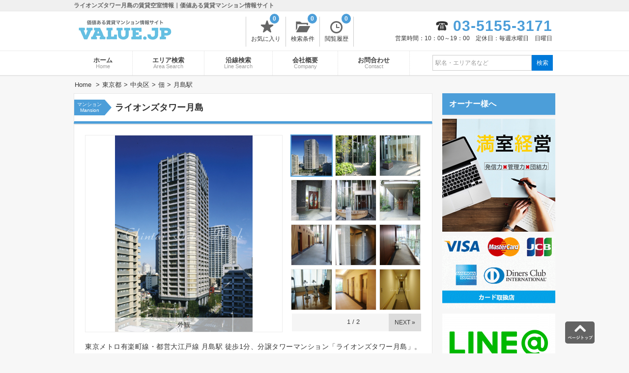

--- FILE ---
content_type: text/html; charset=UTF-8
request_url: https://www.value.jp/rent/235/
body_size: 11926
content:
<!DOCTYPE html>
<html><head>
<meta http-equiv="X-UA-Compatible" content="IE=edge">
<title>ライオンズタワー月島の賃貸空室情報｜バリュー.JP</title>
<meta charset="utf-8">
<meta name="description" content="ライオンズタワー月島の賃貸情報を掲載しています。アクセスは、東京メトロ有楽町線『月島駅』徒歩1分、都営大江戸線『月島駅』徒歩1分、32階建のマンションになります。価値ある賃貸マンション・分譲賃貸マンションのご紹介サイト。">
<meta name="viewport" content="width=980px, user-scalable=no, target-densitydpi=device-dpi">
<link rel="stylesheet" href="/css/style.css?20171228134207">
<link rel="stylesheet" type="text/css" href="/js/slick/slick.css">
<!--[if lt IE 9]>
<script type="text/javascript" src="/js/jquery-1.12.4.min.js"></script>
<script src="//cdn.jsdelivr.net/html5shiv/3.7.2/html5shiv.min.js"></script>
<script src="//cdnjs.cloudflare.com/ajax/libs/respond.js/1.4.2/respond.min.js"></script>
<![endif]-->
<!--[if gte IE 9]><!-->
<script src="/js/jquery-2.2.4.min.js"></script>
<!--<![endif]-->
<!--[if lte IE 9]>
<script type="text/javascript" src="/js/placeholder.js"></script>
<![endif]-->
<link rel="shortcut icon" href="/favicon.ico" />
<script>
<!--
/*クッキーの読み込み*/
function GetCookie(name){var pattern = new RegExp( name + '=([^;]+);?' ),cookiesMatch = document.cookie.match( pattern,'$1');if( cookiesMatch !== null ){return unescape( cookiesMatch[1] );};return null;};
/*クッキーをセット*/
function Cookieset(name,val){var cookie_now = new Date();cookie_now.setFullYear(cookie_now.getFullYear() + 1);if("https:" == document.location.protocol){document.cookie = name + "=" + escape(val) + ";path=/; expires=" + cookie_now.toUTCString() + "; Secure";}else{document.cookie = name + "=" + escape(val) + ";path=/; expires=" + cookie_now.toUTCString();};}
$(function(){
//PCからスマホへ
$("#h_disp_sp").click(function(){if($(this).data('display') == 'pc'){Cookieset('disp','pc');}else{Cookieset('disp','sp');}
});
});
// -->
</script>
<link rel="shortcut icon" href="/favicon.ico" />
<link rel="icon" href="/icon/cropped-favicon-32x32.png" sizes="32x32" />
<link rel="icon" href="/icon/cropped-favicon-192x192.png" sizes="192x192" />
<link rel="apple-touch-icon-precomposed" href="/icon/cropped-favicon-180x180.png" />
<meta name="msapplication-TileColor" content="#FFFFFF"/>
<meta name="msapplication-TileImage" content="/icon/cropped-favicon-144x144.png" />
<!-- Global site tag (gtag.js) - Google Analytics -->
<script async src="https://www.googletagmanager.com/gtag/js?id=UA-111316505-1"></script>
<script>
  window.dataLayer = window.dataLayer || [];
  function gtag(){dataLayer.push(arguments);}
  gtag('js', new Date());

  gtag('config', 'UA-111316505-1');
</script></head>
<body><!-- 自社HPが作れる不動産CSMシステム「エステートプラス」 -->
<div id="container">
<div id="header">
<div class="header_title"><h1>ライオンズタワー月島の賃貸空室情報｜価値ある賃貸マンション情報サイト</h1></div>
<div class="header_in">
<div class="logo"><a href="/"><img src="/img/upload/logo_pc1518529669696.jpg" width="200" height="60" alt="バリュー.JP" title="バリュー.JP"></a>
</div>
<div class="list_header">
<ul>
<li><a href="/favorite/"><span class="icon-favorite-t"></span>お気に入り<p id="favorite_c" class="count_list">0</p></a></li>
<li><a href="/searchcond/"><span class="icon-searchcond"></span>検索条件<p id="searchcond_c" class="count_list">0</p></a></li>
<li><a href="/history/"><span class="icon-history"></span>閲覧履歴<p id="history_c" class="count_list">0</p></a></li>
</ul>
</div><!-- .list_header -->
<div class="tel_header">
<div class="tel"><span class="tel-icon">03-5155-3171</span></div>
<p class="time_h">営業時間：10：00～19：00&emsp;定休日：毎週水曜日　日曜日</p>
</div><!-- .tel_header -->
</div><!-- .header_in -->
</div><!-- #header -->
<div id="header_menu">
<div class="header_menu_in">
<ul>
<li><a href="/">ホーム<span>Home</span></a></li><li><a href="/area_search/">エリア検索<span>Area Search</span></a></li><li><a href="/line_search/">沿線検索<span>Line Search</span></a></li><li><a href="/company/">会社概要<span>Company</span></a></li><li><a href="/contact/" title="お問合わせ" target="_blank">お問合わせ<span>Contact</span></a></li>
</ul>
<form id="header_form" action="/list/" method="get"><input type="text" id="header_word" name="word" value="" placeholder="駅名・エリア名など"><input id="submit_word" value="検索" type="submit"></form>
</div><!-- .header_menu_in -->
</div><!-- #header_menu -->
<div id="main">
<ul id="breadcrumbs" itemscope itemtype="http://schema.org/BreadcrumbList">
<li itemscope itemtype="http://data-vocabulary.org/Breadcrumb"><a href="/" itemprop="url"><span itemprop="title">Home</span></a></li>
<li itemscope itemtype="http://data-vocabulary.org/Breadcrumb"><a href="/list/13_p/" itemprop="url"><span itemprop="title">東京都</span></a></li><li itemscope itemtype="http://data-vocabulary.org/Breadcrumb"><a href="/list/13_p/7_c/" itemprop="url"><span itemprop="title">中央区</span></a></li><li itemscope itemtype="http://data-vocabulary.org/Breadcrumb"><a href="/list/13_p/7_c/380_a/" itemprop="url"><span itemprop="title">佃</span></a></li><li itemscope itemtype="http://data-vocabulary.org/Breadcrumb"><a href="/list/2800621_s/" itemprop="url"><span itemprop="title">月島駅</span></a></li></ul>
<div id="contents" class="room">
<div id="b_title">
<div class="b_sub_title2">
<span class="room_cat_sub1">マンション</span><span class="room_cat_sub2">Mansion</span>
</div>
<h2>ライオンズタワー月島</h2>
</div>
<div id="page">
<div class="page_in">
<div id="photogallery">
<div class="gallery_left"><img src="" alt="" id="MainPhoto" data-img="0"><div id="main_img_title"></div>
<div id="main_next"></div>
</div><!-- .gallery_left <div id="main_prev"></div>-->
<div class="gallery_right">
<ul>
<li><p class="main_sub_img"><img src="/img/upload/bukken/img_0/chqrwybgtxfk.jpg" alt="外観" class="ChangePhoto" data-img="0"></p></li><li><p class="main_sub_img"><img src="/img/upload/bukken/img_1/DSC06114.jpg" alt="外観" class="ChangePhoto" data-img="1"></p></li><li><p class="main_sub_img"><img src="/img/upload/bukken/img_2/DSC06115.jpg" alt="外観" class="ChangePhoto" data-img="2"></p></li><li><p class="main_sub_img"><img src="/img/upload/bukken/img_3/DSC06116.jpg" alt="キッズルーム入口" class="ChangePhoto" data-img="3"></p></li><li><p class="main_sub_img"><img src="/img/upload/bukken/img_4/DSC06119.jpg" alt="エントランス" class="ChangePhoto" data-img="4"></p></li><li><p class="main_sub_img"><img src="/img/upload/bukken/img_5/DSC09227.jpg" alt="エントランス" class="ChangePhoto" data-img="5"></p></li><li><p class="main_sub_img"><img src="/img/upload/bukken/img_6/DSC09234.jpg" alt="ロビー" class="ChangePhoto" data-img="6"></p></li><li><p class="main_sub_img"><img src="/img/upload/bukken/img_7/DSC09238.jpg" alt="共用トイレ" class="ChangePhoto" data-img="7"></p></li><li><p class="main_sub_img"><img src="/img/upload/bukken/img_8/DSC09240.jpg" alt="ラウンジ２階" class="ChangePhoto" data-img="8"></p></li><li><p class="main_sub_img"><img src="/img/upload/bukken/img_9/DSC09245.jpg" alt="フィットネスルーム" class="ChangePhoto" data-img="9"></p></li><li><p class="main_sub_img"><img src="/img/upload/bukken/img_10/DSC09247.jpg" alt="エレベーターホール" class="ChangePhoto" data-img="10"></p></li><li><p class="main_sub_img"><img src="/img/upload/bukken/img_11/DSC09255.jpg" alt="内廊下" class="ChangePhoto" data-img="11"></p></li><li><p class="main_sub_img"><img data-src="/img/upload/bukken/img_12/DSC09364.jpg" alt="宅配ボックス" class="ChangePhoto" data-img="12"></p></li><li><p class="main_sub_img"><img data-src="/img/upload/bukken/img_13/DSC09368.jpg" alt="駐車場" class="ChangePhoto" data-img="13"></p></li><li><p class="main_sub_img"><img data-src="/img/upload/bukken/img_14/DSC09385.jpg" alt="外観" class="ChangePhoto" data-img="14"></p></li><li><p class="main_sub_img"><img data-src="/img/upload/bukken/img_15/DSC09386.jpg" alt="外観" class="ChangePhoto" data-img="15"></p></li><li><p class="main_sub_img"><img data-src="/img/upload/bukken/img_16/aarrffffggzzhh.jpg" alt="コンシェルジュデスク" class="ChangePhoto" data-img="16"></p></li><li><p class="main_sub_img"><img data-src="/img/upload/bukken/img_17/cceeqqdd.jpg" alt="１階店舗コンビニ" class="ChangePhoto" data-img="17"></p></li><li><p class="main_sub_img"><img data-src="/img/upload/bukken/img_18/xxppxxbbqq.jpg" alt="バイク置場" class="ChangePhoto" data-img="18"></p></li><li><p class="main_sub_img"><img data-src="/img/upload/bukken/img_19/kkddhhgg.jpg" alt="エントランス" class="ChangePhoto" data-img="19"></p></li></ul>
</div><!-- .gallery_right -->
<div class="gallery_navi">
<span id="gallery_prev" class="off">&laquo;&nbsp;PREV</span>
<div class="gallery_count_area"><span id="gallery_count">1</span>&nbsp;/&nbsp;<span id="gallery_count_max"></span></div>
<span id="gallery_next">NEXT&nbsp;&raquo;</span>
</div>
</div><!-- #photogallery -->
<div class="page_in catch">東京メトロ有楽町線・都営大江戸線 月島駅 徒歩1分、分譲タワーマンション「ライオンズタワー月島」。2006年にはGoodデザイン賞を受賞して、水と調和した豊かな植栽を配し、上質な遊歩道とした静かな佇まいで、タワーマンション初の「環境共生住宅」に認定されました。室内に柱や梁がない「ハイウォール工法」を採用して使いやすい間取りになっています。最新のオール電化システムやディスポーザーなどの充実した室内設備に、24 時間有人管理体制・非接触型のオートロックシステム（エントランス・エレベータ部分）採用。各フロアにゴミステーションを配置して、24 時間いつでもゴミ出しが可能。共有施設に、フロントサービス、コミュニティルーム、フィットネスルーム、ビューラウンジ、ゲストルーム、キッズステーション。1Fにはコンビニ・保育室がございます。</div><div class="rent_title_block"><span class="b_sub_title">For Rent</span><span class="rent_title_g font_type2">空室情報</span></div>
<table class="room_list">
<thead>
<tr>
<th class="plan_img" scope="col">間取り図</th>
<th data-sort="int" scope="col" class="sorting-asc sortings"><span class="arrow">階数</span></th>
<th class="sortings" data-sort="int" scope="col"><span class="arrow">間取り</span></th>
<th class="sortings" data-sort="int" scope="col"><span class="arrow">面積</span></th>
<th class="sortings" data-sort="int" scope="col"><span class="arrow">賃料</span></th>
<th class="sortings" data-sort="int" scope="col"><span class="arrow">管理費</span></th>
<th class="sortings" data-sort="int" scope="col"><span class="arrow">敷金</span></th>
<th class="sortings" data-sort="int" scope="col"><span class="arrow">礼金</span></th>
<th scope="col">詳細</th>
<th class="small" scope="col">お気に入り</th>
<th scope="col">お問合わせ</th>
</tr>
</thead>
<tbody>
</tbody>
</table>
<div class="room_no">現在公開中の空室情報がありません。</div><div class="b_contact">
<div class="b_contact_title"><div>ライオンズタワー月島</div>に関するお問合わせはこちらから</div>
<div class="b_contact_in">
<div class="main_company_tel tel-icon"><span>03-5155-3171</span></div>
<p class="main_company_text">株式会社テナントリテンション<span class="store_icon"><a href="/company/">店舗情報</a></span></p>
<p class="main_company_text">営業時間：10：00～19：00<span>定休日：毎週水曜日　日曜日</span></p>
<a href="/inquiry/?b=235" target="_blank"><div class="contact_button"></div></a>
</div>
</div>
<h3 class="rent_title_block"><span class="b_sub_title">Outline</span><span class="rent_title_g font_type2">建物概要</span></h3>
<table class="outline">
<tbody>
<tr><td class="col_t">物件名</td><td colspan="3">ライオンズタワー月島</td></tr>
<tr><td class="col_t">住所</td><td colspan="3">
<a href="/list/13_p/">東京都</a><a href="/list/13_p/7_c/">中央区</a><a href="/list/13_p/7_c/380_a/">佃</a>2丁目10-9<span id="map_link">Map</span>
</td></tr>
<tr><td class="col_t">交通</td><td colspan="3">
<p><a href="/list/28006_l/">東京メトロ有楽町線</a>『<a href="/list/2800621_s/">月島駅</a>』徒歩1分</p><p><a href="/list/99301_l/">都営大江戸線</a>『<a href="/list/2800621_s/">月島駅</a>』徒歩1分</p><p></p><p></p><p></p></td></tr>
<tr class="even">
<td class="col_t">築年月</td><td class="status">
2005年10月</td>
<td class="col_t">総戸数</td><td class="status">
291戸</td>
</tr>
<tr class="even">
<td class="col_t">階建</td><td class="status">
32階建&ensp;地下2階</td>
<td class="col_t">種別/構造</td><td class="status">
マンション（RC造）</td>
</tr>
<tr class="feature"><td class="col_t">特長</td><td colspan="3">
<div class="b_eq"><a href="/list/?f[]=2">分譲タイプ</a></div><div class="b_eq"><a href="/list/?f[]=3">タワーマンション</a></div><div class="b_eq"><a href="/list/?f[]=5">グッドデザイン賞受賞</a></div><div class="b_eq"><a href="/list/?f[]=7">大規模マンション</a></div></td></tr>
<tr><td class="col_t">建物特徴・設備</td><td colspan="3">
<div class="b_eq"><a href="/list/?b[]=17">内廊下</a></div><div class="b_eq"><a href="/list/?b[]=18">スポーツジム</a></div><div class="b_eq"><a href="/list/?b[]=19">ゲストルーム</a></div><div class="b_eq"><a href="/list/?b[]=20">コンシェルジュ</a></div><div class="b_eq"><a href="/list/?b[]=2">防犯カメラ</a></div><div class="b_eq"><a href="/list/?b[]=1">オートロック</a></div><div class="b_eq"><a href="/list/?b[]=3">宅配ボックス</a></div><div class="b_eq"><a href="/list/?b[]=7">駐車場</a></div><div class="b_eq"><a href="/list/?b[]=5">駐輪場</a></div><div class="b_eq"><a href="/list/?b[]=6">バイク置き場</a></div><div class="b_eq"><a href="/list/?b[]=9">エレベーター</a></div><div class="b_eq"><a href="/list/?b[]=4">敷地内ゴミ置場</a></div><div class="b_eq"><a href="/list/?b[]=25">24時間有人管理</a></div></td></tr>
<tr><td class="col_t">備考</td><td colspan="3">●駐輪場●バイク置場●エレベーター</td></tr>
<tr><td class="col_t">お問合わせ番号</td><td colspan="3">235</td></tr></tbody></table>
<div class="rent_title_block"><span class="b_sub_title">Map</span><span class="rent_title_g font_type2">地図</span></div>
<div id="map_block">
<div id="map_to">物件の位置</div>
<div id="map"></div>
<div id="map_b_right">
<div class="map_title_area">周辺施設を表示</div>
<p><input name="place_type" id="place_market" value="スーパーマーケット" type="checkbox"><label for="place_market" class="checkbox place_market"><span class="market_icon">スーパー</span></label></p><p><input name="place_type" id="place_conv" value="コンビニ" type="checkbox"><label for="place_conv" class="checkbox"><span class="convenience_icon">コンビニ</span></label></p><p><input name="place_type" id="place_shopping" value="ショッピングモール" type="checkbox"><label for="place_shopping" class="checkbox"><span class="shopping_icon">大型商業施設</span></label></p><p><input name="place_type" id="place_food" value="飲食店|カフェ|バー" type="checkbox"><label for="place_food" class="checkbox"><span class="food_icon">飲食店</span></label></p><p><input name="place_type" id="place_medicine" value="薬局|ドラッグストア" type="checkbox"><label for="place_medicine" class="checkbox"><span class="medicine_icon">薬局</span></label></p><p><input name="place_type" id="place_pet" value="ペット" type="checkbox"><label for="place_pet" class="checkbox"><span class="pet_icon">ペット</span></label></p><p><input name="place_type" id="place_hosp" value="病院" type="checkbox"><label for="place_hosp" class="checkbox"><span class="hosp_icon">病院</span></label></p><p><input name="place_type" id="place_bank" value="銀行|郵便局" type="checkbox"><label for="place_bank" class="checkbox"><span class="bank_icon">銀行・郵便局</span></label></p><p><input name="place_type" id="place_school" value="幼稚園|保育園" type="checkbox"><label for="place_school" class="checkbox"><span class="school_icon">幼稚園・保育園</span></label></p><p><input name="place_type" id="place_school2" value="小学校|中学校" type="checkbox"><label for="place_school2" class="checkbox"><span class="school2_icon">小学校・中学校</span></label></p>
</div>
</div>
<p class="b_comment">※地図上に表示される物件のアイコンは付近住所に所在することを表すものであり、実際の物件所在地とは異なる場合がございます。</p>
<script src="https://maps.googleapis.com/maps/api/js?key=AIzaSyBzQELj1facfnhRBIQCyxajhEDeCyYmiKg&libraries=places,geometry&v=3.26&"></script>
</div><!-- .page_in -->
<div id="pop_disp">お気に入りに追加しました</div>
<div id="pop_disp2">お気に入りを解除しました</div>
<script type="text/javascript" src="/js/stupidtable.min.js"></script>
<script type="text/javascript" src="/js/slick/slick.min.js"></script>
<script>
<!--
$(function(){
//4枚目以降の写真を取得
var b = 0;
$('.multiple-item').one('beforeChange', function(slick, currentSlide, nextSlide){
if (b == 1) return false;
$(".no_img").each(function() {
$(this).attr('src',$(this).data('src'))
});
b = 1;
});

var g_check=false;
//2枚目の画像をダウンロード
$("#gallery_next,#main_next").one('click', function(e) {
if(g_check === false){
var roop = $('.ChangePhoto').length;
for(var i = 12 ,len =roop; i < len;i++){
var prop = $('.ChangePhoto').eq(i);
prop.attr('src',prop.data('src'))
};
};
g_check=true;
});
$('.multiple-item').show();
$('.multiple-item').slick({
infinite: true,
dots:true,
centerPadding: '60px',
slidesToShow: 4,
slidesToScroll: 4
});

//全部屋表示の切り替え
var q_m = 0;
var room_count ='10';
$(".room_list_block").click(function(){
if(!$('.room_list_block.on').length){
$("html,body").animate({scrollTop:$('.rent_title_block').offset().top});
$('.room_list .hide,.rent_s').hide();
$(".rent_s").each(function(i){
if(room_count <= i) return false;
$(this).show();
});
$(".room_show").show();
$(".room_hide").hide();
$('.room_list_block').addClass('on');
}else{
$('.room_list_block').removeClass('on');
if (q_m == 0){
q_m = madori_load(q_m);
}
$('.room_list .hide,.rent_s').show();
$(".room_show").hide();
$(".room_hide").show();
}
});
//再読み込み後checkを入れ直す
$('[id^=plan_]').prop("checked",true);
//間取りの絞込み
var plan_check=1;
$('[id^=plan_]').change(function() {
if (q_m == 0){
q_m = madori_load(q_m);
}
if(plan_check){
$('.room_list tr').show();
$('.room_list_block').hide();
}
$("." + $(this).val()).toggle()
plan_check=0;
});

//部屋ソート
var $table = $(".room_list").stupidtable();
$('.sortings').on('click',function() {
if (q_m == 0){q_m = madori_load(q_m);}
$('.room_list tr').removeClass('hide');
if(plan_check){$('.rent_s').show();}
if($('.room_list_block.on').length){$('.room_list_block').removeClass('on');$(".room_show").hide();$(".room_hide").show();}
});

//間取りロード
function madori_load(){
$(".mado").each(function(i){
$(this).attr('src',$(this).data('src'))
});
return 1 ;
}
if(GetCookie('plan') == '1'){
$('.plan_img').show();
$('.madori_disp').html('&#8811;&nbsp;間取り図を非表示');
$('.room_list tr').addClass('on');
//間取りをロード
//最大10件まで
if($('.mado').length >= 10){var m_c = 10;}
$(".mado").each(function(i){
if(m_c <= i) return false;
$(this).attr('src',$(this).data('src'))
});
}
$(".madori_disp").click(function(){
if(GetCookie('plan')=='1'){
Cookieset('plan','0');
$('.plan_img').hide();
$('.madori_disp').html('&#8811;&nbsp;間取り図を表示');
$('.room_list tr').removeClass('on');
}else{
Cookieset('plan','1');
$('.plan_img').show();
$('.madori_disp').html('&#8811;&nbsp;間取り図を非表示');
$('.room_list tr').addClass('on');
}
});
//間取りをロード
$(".madori_disp").one('click', function(e) {
if (q_m == 0){
q_m = madori_load(q_m);
}
});
//ギャラリー関係開始
$('.ChangePhoto').eq(0).addClass('on');
var main_alt =$(".ChangePhoto").eq(0).attr("alt");
$("#MainPhoto").attr({src:$(".ChangePhoto").eq(0).attr("src"),alt:main_alt});
if(main_alt){
$("#main_img_title").html(main_alt);
$("#main_img_title").addClass('on');
}
//マウスオン設定
var img_c ='20';
if(img_c >= 2){
$(".gallery_left").mouseover(function(){$("#main_prev,#main_next").show();}).mouseout(function(){$("#main_prev,#main_next").hide();});
}
$(document).on('click', '.ChangePhoto', function(){
$("#main_img_title").removeClass('on').html('');
var ImgSrc = $(this).attr("src");
var ImgAlt = $(this).attr("alt");
$('.ChangePhoto').removeClass('on');
$(this).addClass('on');
if(ImgAlt){$("#main_img_title").addClass('on').html(ImgAlt);}
$("#MainPhoto").attr({src:ImgSrc,alt:ImgAlt});
//data-imgを取得
var change_count = $(this).attr('data-img');
if(change_count >= 1 && !$('#main_prev').length){
$('.gallery_left').append('<div id="main_prev"></div>');
}else if(change_count == 0){$("#main_prev").remove();
}
if(change_count == (g_count-1)){$("#main_next").remove();}else if(!$('#main_next').length){$('.gallery_left').append('<div id="main_next"></div>');}
$('#MainPhoto').attr('data-img', change_count);
return false;
});
	
$('.gallery_right li:lt(12)').show();
var g_count = $('.gallery_right li').length
var list_count = Math.ceil(g_count / 12);
$('#gallery_count_max').html(list_count);
//次へ
$(document).on('click', '#main_next', function(){
var main_count = $('#MainPhoto').attr('data-img');
if( (g_count-1) > main_count ){
//最後に来たら削除
if(main_count == (g_count-2)){$("#main_next").remove();};
if(main_count == 0){$('.gallery_left').append('<div id="main_prev"></div>');};
if(((c===1) && main_count == 11) || ((c===2) && main_count == 23)){list_next();};
var main_count_next = parseInt(main_count) + 1;
$('.ChangePhoto').removeClass('on');
$('.ChangePhoto').eq(main_count_next).addClass('on');
//data-imgに現在何番目かを記録
$('#MainPhoto').attr('data-img', main_count_next);
var ImgSrc = $('.ChangePhoto').eq(main_count_next).attr("src");
var ImgAlt = $('.ChangePhoto').eq(main_count_next).attr("alt");
$("#MainPhoto").attr({src:ImgSrc,alt:ImgAlt});
if(ImgAlt){$("#main_img_title").addClass('on').html(ImgAlt);}else{$("#main_img_title").html('').removeClass('on');}}
});
//戻る
$(document).on('click', '#main_prev', function(){
var main_count = $('#MainPhoto').attr('data-img');
if( 1 <= main_count ){
if(((c===2) && main_count == 12) || ((c===3) && main_count == 24)){list_prev();}
//最初に来たら削除
if(main_count == 1){$("#main_prev").remove();}
if(main_count == (g_count-1)){$('.gallery_left').append('<div id="main_next"></div>')}
var main_count_prev = parseInt(main_count) - 1;
$('.ChangePhoto').removeClass('on');$('.ChangePhoto').eq(main_count_prev).addClass('on');
//data-imgに現在何番目かを記録
$('#MainPhoto').attr('data-img', main_count_prev);
var ImgSrc = $('.ChangePhoto').eq(main_count_prev).attr("src");
var ImgAlt = $('.ChangePhoto').eq(main_count_prev).attr("alt");
$("#MainPhoto").attr({src:ImgSrc,alt:ImgAlt});
if(ImgAlt){$("#main_img_title").addClass('on').html(ImgAlt);}else{$("#main_img_title").html('').removeClass('on');}}
});
var c = 1;
if(list_count >= 2){
//リスト次へ
$("#gallery_next").click(function(){
list_next()
});//#gallery_next
function list_next() {
$('#gallery_prev').removeClass('off');
if(c !== list_count){
$('.gallery_right li').hide();
c = c + 1;
$('.gallery_right li:lt('+ (12 * c) +'):gt('+((12 * c) - 13)+')' ).show();
$('#gallery_count').html(c);
if(c == list_count){$('#gallery_next').addClass('off');}
}
}
//リスト戻る
$("#gallery_prev").click(function(){
list_prev()
});//#gallery_prev
function list_prev(){
if(c !== 1){
$('#gallery_next').removeClass('off');
$('.gallery_right li').hide();
c = c - 1;
$('.gallery_right li:lt('+(12*c)+'):gt('+((12*c)-13)+')').show();
$('#gallery_count').html(c);
if( c == 1){$('#gallery_prev').addClass('off');$('.gallery_right li:lt(12)').show();}
}
}
}else{
$('#gallery_next').addClass('off');
$('#gallery_next').html('55');
}//if(list_count >= 2)
//ギャラリー関係終了
//別タブチェック
var tab_check = '';
//テーブルの行リンク
$('tr[data-link]').addClass('clickable').click(function(e){
if(!$(e.target).is('.no_link')){
if(!tab_check){
window.location = $(e.target).closest('tr').data('link');
}else{
window.open($(e.target).closest('tr').data('link'), "_blank");
}
}
});
});
// -->
</script>
</div><!-- #page -->
<div id="related_box">
<p class="related_word font_type2"><span class="icon-related-word"></span>関連ワードで探す</p>
<ul>
<li><a href="/list/13_p/">東京都</a></li><li><a href="/list/13_p/7_c/">中央区</a></li><li><a href="/list/13_p/7_c/380_a/">佃</a></li><li><a href="/list/?f[]=2">分譲タイプ</a></li><li><a href="/list/?f[]=3">タワーマンション</a></li><li><a href="/list/?f[]=5">グッドデザイン賞受賞</a></li><li><a href="/list/?f[]=7">大規模マンション</a></li></ul>
<p class="font_type2 related_line">月島駅を通る沿線から探す</p>
<ul><li><span>東京メトロ有楽町線：</span></li><li><a href="/list/2800620_s/">新富町</a></li><li><a href="/list/2800619_s/">銀座一丁目</a></li><li><a href="/list/1130225_s/">有楽町</a></li><li><a href="/list/2800617_s/">桜田門</a></li><li><a href="/list/2800115_s/">永田町</a></li><li><a href="/list/2800615_s/">麹町</a></li><li class="station_related"><a href="/list/2800621_s/">月島</a></li><li><a href="/list/2800622_s/">豊洲</a></li><li><a href="/list/2800623_s/">辰巳</a></li><li><a href="/list/1132605_s/">新木場</a></li></ul><ul><li><span>都営大江戸線：</span></li><li><a href="/list/2800412_s/">門前仲町</a></li><li><a href="/list/2800811_s/">清澄白河</a></li><li><a href="/list/9930114_s/">森下</a></li><li><a href="/list/1131321_s/">両国</a></li><li class="station_related"><a href="/list/2800621_s/">月島</a></li><li><a href="/list/9930118_s/">勝どき</a></li><li><a href="/list/9930119_s/">築地市場</a></li><li><a href="/list/9930120_s/">汐留</a></li><li><a href="/list/9930121_s/">大門</a></li><li><a href="/list/9930122_s/">赤羽橋</a></li></ul></div><!-- #related_box -->
</div><!-- #contents -->
<!-- PC/SP共通 -->
<script>
<!--
$(function(){
//お気に入りをチェック
var room_arr = GetCookie('room');
if(room_arr){
var room_cookie = JSON.parse(room_arr);
for(var i = 0 ,len = room_cookie.length; i < len ; i++ ){$("#room" + room_cookie[i]).addClass('on');}
}
//お気に入り
$(".tuika").click(function(){
if($(this).hasClass("on")) {
//読み込み
var room_arr = GetCookie('room');
if(room_arr){
var room_cookie = JSON.parse(room_arr);
//メッセージを表示
pop_disp('pop_disp2');

$(this).toggleClass('on');
//配列から部屋を削除
var del_id = $(this).data('room');
var room_cookie_c = room_cookie.length; 
for(var i=0; i< room_cookie_c; i++){
if(room_cookie[i] == del_id){
room_cookie.splice(i--, 1);
}};
//cookieを保存
Cookieset('room',JSON.stringify(room_cookie));
//カウントの修正
$('#favorite_c').html(room_cookie_c - 1);
//cookieのカウントを保存
Cookieset('favorite_c',escape(room_cookie_c - 1));
}
} else{
//読み込み
var room_arr = GetCookie('room');
if(room_arr){
//cookie有りの場合
var room_cookie = JSON.parse(room_arr);
var room_cookie_c = room_cookie.length;
if(room_cookie_c >= 50){
if(!confirm('【登録できる上限は50件】\n追加すると登録した古い物件が削除されます')){
return false;
}else{
//削除
room_cookie.splice(49,1);
room_cookie_c = room_cookie_c -1;
}
}
pop_disp('pop_disp');
$(this).toggleClass('on');
//先頭に追加
room_cookie.unshift($(this).data('room'));
//cookieを保存
Cookieset('room',JSON.stringify(room_cookie));
//カウントの修正
$('#favorite_c').html(room_cookie_c + 1);
//cookieのカウントを保存
Cookieset('favorite_c',escape(room_cookie_c + 1));
}else{
//cookie無しの場合
pop_disp('pop_disp');
$(this).toggleClass('on');
//cookieを保存
Cookieset('room',JSON.stringify([$(this).data('room')]));
//カウントの修正
$('#favorite_c').html(1);
//cookieのカウントを保存
Cookieset('favorite_c',escape(1));
}
}
});
//フェイドイン・アウト
function pop_disp(css_id){$("#"+css_id).fadeIn(100);setTimeout(function(){$("#"+css_id).css("display","block");$("#"+css_id).fadeOut(2000);}, 2000);}

});

//スクロール
$("#map_link").click(function(){
var target = $('#map_block');
var targetY = target.offset().top -80;
$('html,body').animate({scrollTop: targetY}, 500, 'swing');
});
// -->
</script>
<script>
<!-- 
/* ページ読み込み時に地図を初期化 */
$(window).on('load',function(){
//チェックボックスをはずす
$('input[name="place_type"]').prop("checked",false);
var map, service, openFLG=[],overlays=[],iterator=0,current,latlng;
var place_cat = ['atm','bank','restaurant','cafe','food','bar','convenience_store','dentist','grocery_or_supermarket','hospital','liquor_store','post_office','school','veterinary_care','doctor','pharmacy','health','pet_store','department_store','shopping_mall'];
var map_check = '35.6660958';
if(map_check != 0){
var b_lat ='35.6660958';
var b_lng ='139.7844386';
latlng = new google.maps.LatLng(b_lat,b_lng);initialize(latlng);
}else{
//GEO処理開始
var map_address ='中央区佃2丁目10-9';
var geocoder = new google.maps.Geocoder();
geocoder.geocode({'address': map_address,'region': 'jp'},function(results, status){
if(status==google.maps.GeocoderStatus.OK){latlng = new google.maps.LatLng(results[0].geometry.location.lat(),results[0].geometry.location.lng());initialize(latlng);
}//if status　
});
}

$('[name="place_type"]').change(function(){
var place_check ='';
$('[name="place_type"]:checked').map(function(){place_check += $(this).val()+'|';});
fGetPlaceInfo(place_check);
});
var openFLG=[],iterator=0;
//オーバーレイ全削除
function resetOverlay(deleteFLG){
if(overlays.length>0){for(i in overlays){overlays[i][1].close();if(deleteFLG==1){openFLG[i]=0;overlays[i][0].setMap(null);}}if(deleteFLG==1) overlays.length=0;if(deleteFLG==1) iterator=0;}
}
function initialize(latlng) {
map=new google.maps.Map(document.getElementById('map'), {
center: latlng,
zoom:15,
mapTypeId: google.maps.MapTypeId.ROADMAP,
scrollwheel: false /* スクロールホイールによる拡大・縮小無効化 */
});
var marker = new google.maps.Marker({position:latlng,icon: {url: "/img/man.png" ,scaledSize: new google.maps.Size( 48, 48 )},map:map});
service=new google.maps.places.PlacesService(map);
fGetPlaceInfo();
}

//物件の位置へ戻る
document.getElementById("map_to").addEventListener("click", function() {
if(b_lat){
map.panTo(new google.maps.LatLng(b_lat,b_lng));
}else{
map.panTo(new google.maps.LatLng(latlng.lat(),latlng.lng()));
}
});

function fGetPlaceInfo(place_check){
if(place_check){
map.setCenter(latlng);
resetOverlay(1);
var request={
location: latlng,
radius:"1500",
keyword: [ place_check ]
};
service.search(request, callback);
}else{
resetOverlay(1);
}//type_arr
}//fGetPlaceInfo
function callback(results, status,pagination) {
//次のページ取得
if(pagination.hasNextPage){pagination.nextPage();}
//dbg(results.length);
if (status==google.maps.places.PlacesServiceStatus.OK && results.length>0){
for (var i=0; i<results.length; i++) {
if(!results[i]['name'].match(/（株）|株式|会社|（有）|(株)/i)){
for(var f=0; f < results[i].types.length; f++) {
if(place_cat.indexOf(results[i].types[f]) >= 0){
if(!results[i].name.match(/幼稚園|保育/)){
results[i]['img_name'] = results[i].types[f];
}else{
results[i]['img_name'] = 'kinder';
}
break;
}
}//for
if(!results[i]['img_name']){
if(results[i]['name'].match(/ファミリーマート|セブンイレブン|ローソン|セブン−イレブン/)){
results[i]['img_name']= 'convenience_store';
}else if(results[i]['name'].match(/薬局|ドラッグ/)){
results[i]['img_name']= 'pharmacy';
}else if(results[i]['name'].match(/ペット|ドッグ|ぺットエコ|トリミング/)){
results[i]['img_name']= 'pet_store';
}else if(results[i]['name'].match(/カフェ＆|＆カフェ|喫茶/)){
results[i]['img_name']= 'cafe';
}else if(results[i]['name'].match(/居酒屋/)){
results[i]['img_name']= 'food';
}else{
//表示されないplace
//console.log(results[i]['name']+results[i].types);
}
}
//画像ありのみ登録
if(results[i]['img_name']){var place=results[i];createMarker(results[i]);iterator++;}
}}}
}//callback
function createMarker(place) {
var placeLoc=place.geometry.location;
/* マーカー */
var marker=new google.maps.Marker({map: map,icon: {url: "/img/" + place.img_name + ".png" ,scaledSize: new google.maps.Size( 30, 30 ) ,},position: new google.maps.LatLng(placeLoc.lat(), placeLoc.lng())
});
//情報ウィンドウ
var infowindow=new google.maps.InfoWindow({
maxWidth:320,
maxHeight:1000
});
//ID、フラグセット
marker.set("id",iterator);
infowindow.set("id",iterator);
overlays.push([marker,infowindow]);
//情報ウィンドウの×ボタンと押した時
google.maps.event.addListener(infowindow,"closeclick",function(){
openFLG[infowindow.get("id")]=0;
});
//マーカークリックで情報ウィンドウを開閉
google.maps.event.addListener(marker, "click", function(){
//dbg(place);
var id=this.get("id");
//マップをクリックで情報ウィンドウを閉じる
google.maps.event.addListener(map, "click", function(){infowindow.close();openFLG[id]=0;});
if(current>=0 && current!=id){openFLG[current]=0;}
resetOverlay(0);
var s ="";
current=id;
var infowindow=overlays[id][1];
if(openFLG[id]!=1){
openFLG[id]=1;
var request = {placeId:place.place_id};
service.getDetails(request, function(place, status){
if(!place) return;
//dbg(place);
var s="";
s+="<div class='map_out'>";
if(place.photos && place.photos.length>=1){
s+= "<div class='map_left'><img src='"+place.photos[0].getUrl({"maxWidth":100,"maxHeight":100})+"'></div><div class='map_right'>";
}else{
s+="<div class='map_main'>";
};
s+="<p class='map_name'>" + place.name + "</p>";
s+= "<p class='map_text'>" + place.vicinity + "</p>" ;
s+="</div></div>";
/* 営業時間 */
var tmp={};var d_count=1;var weeks;
if(place.opening_hours){$.each(place.opening_hours.periods,function(x,openclose){var open=(openclose.open && openclose.open.time)?openclose.open.time:"";var close=(openclose.close && openclose.close.time)?openclose.close.time:"";if(!tmp[fChgWeek(openclose.open.nextDate)]){tmp[fChgWeek(openclose.open.nextDate)]=new Array();};tmp[fChgWeek(openclose.open.nextDate)].push([open,close]);});var tmpmax=aryCount(tmp);
for(var i in tmp){
if(d_count){
if(!tmp[i][1]){d_count=3;
}else if(tmp[i][3]){d_count=9;
}else if(tmp[i][2]){d_count=7;
}else if(tmp[i][1]){d_count=5;}
s+="<table><tr><td class='info_title' colspan='"+d_count+"'>営業時間</td></tr>";
};
d_count=''; 
if(tmp[i]){
for(var j in tmp[i]){ 
if(tmp[i][j]){
if(tmp[i][j][0]=="0000" && !tmp[i][j][1]){s+="<td colspan='3' class='info_time2'>24時間営業</td>";}else{
if(tmp[i][j][0]){
if(weeks !== week[i]){s+="<td class='info_periods'>"+week[i]+"</td>";};
weeks = week[i];
s+="<td colspan='2' class='info_time'>"+tmp[i][j][0].substring(0,2)+":"+tmp[i][j][0].substring(2,4)+"";
}
if(tmp[i][j][1]){if(tmp[i][j][0]) s+="～" + tmp[i][j][1].substring(0,2)+":"+tmp[i][j][1].substring(2,4)+"";}}
}
}
}
s+="</td></tr>";
}
s+="</table>";
}
/* クチコミ */
if(place.reviews){
var _s="";
var rcnt=0;
$.each(place.reviews,function(x,review){
var author_name=(review.author_name)?review.author_name:"";
var reviewtext=(review.text)?review.text:"";
var reviewtime=(review.time)?fChgTime(review.time):"";
if(reviewtext!=""){
_s+="<li><p class='review_title'>"+author_name +"";
_s+=(reviewtime)?"（"+reviewtime+"）</p>":"</p>";
_s+="<p>"+reviewtext+"</p></li>";
rcnt++;
}
});
if(_s!=""){
s+="<p><span  class='review_cnt'>"+rcnt+"</span>件の口コミがあります。<a href='"+place.url+"' target='_blank'>Google</a></p>";
s+="<div class='review_comment'><ul>"+_s+"</ul></div>";
}
}
infowindow.setContent("<div class='info_block'>"+s+"</div></div>");
infowindow.open(map, marker);
marker.setZIndex(9999);
openFLG[id]=1;
});
}else{
infowindow.close();
openFLG[id]=0;
}
});
}
var week={"0":"日","1":"月","2":"火","3":"水","4":"木","5":"金","6":"土"};
//連想配列カウント
function aryCount(ary){
var i=0;
for(key in ary ){ i++;}
return i;
}
//曜日取得
function fGetWeek(){var d=new Date();return d.getDay();}
//日付文字列に変換
function fChgTime(EpochSec){var d=new Date();d.setTime(EpochSec*1000);var year=d.getFullYear();var month=d.getMonth()+1;var day=d.getDate();return year+"-"+month+"-"+day;}
//曜日に変換
function fChgWeek(EpochSec){var d=new Date();d.setTime(EpochSec);return d.getDay();}
function dbg(str){
try{if(window.console && console.log){/*console.log(str)*/}
}catch(err){/*console.log("error:"+err)*/}
}
});//$(window).on
// -->
</script>
<div id="sideber">
<div class="side_top_add"><div class="side_search_title add_top">オーナー様へ</div><ul><li>
<a href="https://www.tenant-r.co.jp/manshitsu/">
<img src="/img/upload/store/1523672234079.jpg" width="" height=""></a></li>
<li>
<img src="/img/upload/store/1526795698699.gif" width="" height=""></li>
<li>
<a href="https://line.me/R/ti/p/%40vdj8098r">
<img src="/img/upload/store/1533538806096.png" width="" height=""></a></li>
<li>
<a href="https://www.renovate-supply.jp/">
<img src="/img/upload/store/1539508191921.jpg" width="" height=""></a></li>
</ul></div><div id="side_area_search">
<div class="side_search_title">物件を探す</div>
<a href="/area_search/" class="side_link"><p class="side_area"><span class="icon-area"></span><span class="side_area_small">Search for area</span></p></a>
<a href="/line_search/" class="side_link"><p class="side_line"><span class="icon-line"></span><span class="side_area_small">Search for line</span></p></a>
<div class="side_word"><span class="icon-word"></span>キーワード検索</div>
<div class="side_block_in">
<form id="form" action="/list/" method="get"><input type="text" id="side_word" name="word" value="" placeholder="駅名・エリア名など"><input id="submit_word2" name="submit_word" value="検索" type="submit"></form>
</div>
</div><!-- #side_area_search -->
<div class="side_block">
<div class="side_search_title">会社情報</div>
<div class="side_block_in">
<div  class="company_img"><img src="/img/upload/store/1513247568662.jpg" alt="株式会社テナントリテンション"></div>
<p class="side_company_name">株式会社テナントリテンション</p>
<p class="side_company_text">東京都新宿区馬場下町18番地　秋山ビル２階</p>
<p class="side_company_text">営業時間：10：00～19：00</p>
<p class="side_company_text">定休日：毎週水曜日　日曜日</p>
<div class="side_company_tel tel-icon"><span>03-5155-3171</span></div>
<div class="side_request"><a href="/rent_request/" target="_blank"><img src="/img/s_request.png" alt="株式会社テナントリテンション"></a></div>
</div>
</div><!-- .side_block -->
<div class="side_top_add bottom"><div class="side_search_title add_top">ホテル・宿泊事業</div>
<ul><li>
<a href="https://www.shibuyastay.jp/">
<img src="/img/upload/store/1552896568222.png" width="230" height="153.33333333333"></a></li>
</ul></div></div><!-- #sideber --></div><!-- #main -->
<script><!--
$(function(){var h = document.getElementById("footer").clientHeight + 30;document.getElementById("main").style.paddingBottom = h + "px";/*PCからスマホへ*/$("#h_disp_sp").click(function(){if($(this).data('display') == 'pc'){Cookieset('disp','pc');}else{Cookieset('disp','sp');}});/*TOPへ移動*/$('#page_top').click(function () {$('body, html').animate({ scrollTop: 0 }, 500,'swing');return false;});
});
// --></script>
<div id="page_navi"><div id="page_top"></div></div>
<div id="footer">
<div class="footer_in">
<div class="footer_block1">
<div class="logo_b">
<a href="/"><img src="/img/upload/logo_pc1518529669696.jpg" width="200" height="60" alt="バリュー.JP" title="バリュー.JP"></a>
</div>
<p class="side_company_name">株式会社テナントリテンション</p>
<p class="side_company_text">東京都新宿区馬場下町18番地　秋山ビル２階</p>
<p class="side_company_text">営業時間：10：00～19：00</p>
<p class="side_company_text">定休日：毎週水曜日　日曜日</p>
<div class="side_company_tel tel-icon"><span>03-5155-3171</span></div>
</div>
<div class="footer_block2">
<p class="footer_title font_type2">サイトマップ</p>
<ul>
<li><a href="/company/" title="会社概要">会社概要</a></li>
<li><a href="/contact/" title="お問合わせ" target="_blank">お問合わせ</a></li>
<li><a href="/rent_request/" title="物件リクエスト" target="_blank">物件リクエスト</a></li>
<li><a href="/privacy/" title="プライバシーポリシー">プライバシーポリシー</a></li>
<li><a href="/history/" title="閲覧履歴">閲覧履歴</a></li>
<li><a href="/favorite/" title="お気に入り">お気に入り</a></li>
<li><a href="/searchcond/" title="検索条件">検索条件</a></li>
</ul>
</div>
<div class="footer_block3">
<p class="footer_title font_type2">その他</p>
<ul>
<li><a href="https://www.renovate-supply.jp/">中古を買ってリノベーション</a></li><li><a href="https://www.ekiten.jp/shop_61961517/">エキテン　口コミ</a></li></ul>
</div>
</div><!-- .footer_in -->
</div><!-- #footer -->
<div class="copyright">Copyright&nbsp;2026&nbsp;バリュー.JP&nbsp;All&nbsp;Rights&nbsp;Reserved. </div>
</div><!-- #container -->
</body>
</html>